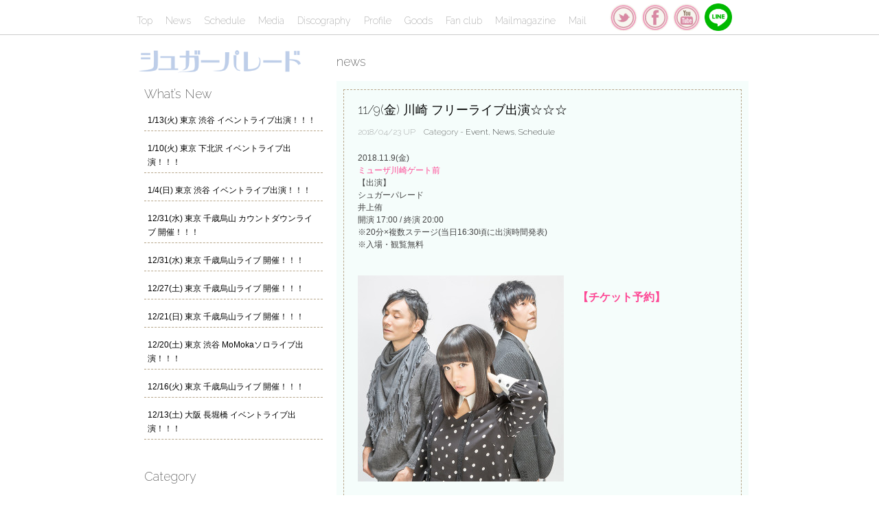

--- FILE ---
content_type: text/html; charset=UTF-8
request_url: http://sugar-parade.jp/news/2303
body_size: 7390
content:
<!DOCTYPE html>
<html xmlns="http://www.w3.org/1999/xhtml" lang="ja" xml:lang="ja">
	<head>
		<meta charset="UTF-8">
		<title>11/9(金) 川崎 フリーライブ出演☆☆☆ | シュガーパレード official site</title>
<!--OGP開始-->
<meta property="og:locale" content="ja_JP">
<meta property="og:type" content="blog">
<meta property="og:description" content="2018.11.9(金) ミューザ川崎ゲート前 【出演】 シュガーパレード 井上侑 開演 17:00 / 終演 20:00 ※20分×複数ステージ(当日16:30頃に出演時間発表) ※入場・観覧無料">
<meta property="og:title" content="11/9(金) 川崎 フリーライブ出演☆☆☆">
<meta property="og:url" content="http://sugar-parade.jp/news/2303">
<meta property="og:site_name" content="シュガーパレード official site">
<meta property="og:image" content="http://sugar-parade.jp/wp-content/uploads/2013/07/profile-300x300.jpg">
<!--OGP完了-->
			<meta http-equiv="Pragma" content="no-cache" />
			<meta http-equiv="cache-control" content="no-cache" />
			<meta http-equiv="expires" content="0" />
			<meta http-equiv="X-UA-Compatible" content="IE=9" />
			<meta name="viewport" content="width=device-width,initial-scale=1,maximum-scale=1,user-scalable=no">
			<meta name="format-detection" content="telephone=no">
<script>
(function(){
var _UA = navigator.userAgent;
if (_UA.indexOf('iPhone') > 0 || _UA.indexOf('iPod') > 0 || _UA.indexOf('Android') > 0) {
document.write('<link href="http://sugar-parade.jp/wp-content/themes/suger/css/sp.css" type="text/css" rel="stylesheet"/>');
}else{
document.write('<link href="http://sugar-parade.jp/wp-content/themes/suger/style.css" type="text/css" rel="stylesheet"/>');
}
})();
</script>
			<link rel="stylesheet" href="http://sugar-parade.jp/wp-content/themes/suger/css/flexslider.css" media="screen">
			<link href='http://fonts.googleapis.com/css?family=Raleway:200' rel='stylesheet' type='text/css'>
			<link href='http://fonts.googleapis.com/css?family=Emilys+Candy&subset=latin,latin-ext' rel='stylesheet' type='text/css'>
			<meta name='robots' content='max-image-preview:large' />
<link rel='dns-prefetch' href='//s.w.org' />
<link rel="alternate" type="application/rss+xml" title="シュガーパレード official site &raquo; フィード" href="http://sugar-parade.jp/feed" />
<link rel="alternate" type="application/rss+xml" title="シュガーパレード official site &raquo; コメントフィード" href="http://sugar-parade.jp/comments/feed" />
<link rel="alternate" type="application/rss+xml" title="シュガーパレード official site &raquo; 11/9(金) 川崎 フリーライブ出演☆☆☆ のコメントのフィード" href="http://sugar-parade.jp/news/2303/feed" />
<script type="text/javascript">
window._wpemojiSettings = {"baseUrl":"https:\/\/s.w.org\/images\/core\/emoji\/14.0.0\/72x72\/","ext":".png","svgUrl":"https:\/\/s.w.org\/images\/core\/emoji\/14.0.0\/svg\/","svgExt":".svg","source":{"concatemoji":"http:\/\/sugar-parade.jp\/wp-includes\/js\/wp-emoji-release.min.js?ver=6.0.11"}};
/*! This file is auto-generated */
!function(e,a,t){var n,r,o,i=a.createElement("canvas"),p=i.getContext&&i.getContext("2d");function s(e,t){var a=String.fromCharCode,e=(p.clearRect(0,0,i.width,i.height),p.fillText(a.apply(this,e),0,0),i.toDataURL());return p.clearRect(0,0,i.width,i.height),p.fillText(a.apply(this,t),0,0),e===i.toDataURL()}function c(e){var t=a.createElement("script");t.src=e,t.defer=t.type="text/javascript",a.getElementsByTagName("head")[0].appendChild(t)}for(o=Array("flag","emoji"),t.supports={everything:!0,everythingExceptFlag:!0},r=0;r<o.length;r++)t.supports[o[r]]=function(e){if(!p||!p.fillText)return!1;switch(p.textBaseline="top",p.font="600 32px Arial",e){case"flag":return s([127987,65039,8205,9895,65039],[127987,65039,8203,9895,65039])?!1:!s([55356,56826,55356,56819],[55356,56826,8203,55356,56819])&&!s([55356,57332,56128,56423,56128,56418,56128,56421,56128,56430,56128,56423,56128,56447],[55356,57332,8203,56128,56423,8203,56128,56418,8203,56128,56421,8203,56128,56430,8203,56128,56423,8203,56128,56447]);case"emoji":return!s([129777,127995,8205,129778,127999],[129777,127995,8203,129778,127999])}return!1}(o[r]),t.supports.everything=t.supports.everything&&t.supports[o[r]],"flag"!==o[r]&&(t.supports.everythingExceptFlag=t.supports.everythingExceptFlag&&t.supports[o[r]]);t.supports.everythingExceptFlag=t.supports.everythingExceptFlag&&!t.supports.flag,t.DOMReady=!1,t.readyCallback=function(){t.DOMReady=!0},t.supports.everything||(n=function(){t.readyCallback()},a.addEventListener?(a.addEventListener("DOMContentLoaded",n,!1),e.addEventListener("load",n,!1)):(e.attachEvent("onload",n),a.attachEvent("onreadystatechange",function(){"complete"===a.readyState&&t.readyCallback()})),(e=t.source||{}).concatemoji?c(e.concatemoji):e.wpemoji&&e.twemoji&&(c(e.twemoji),c(e.wpemoji)))}(window,document,window._wpemojiSettings);
</script>
<style type="text/css">
img.wp-smiley,
img.emoji {
	display: inline !important;
	border: none !important;
	box-shadow: none !important;
	height: 1em !important;
	width: 1em !important;
	margin: 0 0.07em !important;
	vertical-align: -0.1em !important;
	background: none !important;
	padding: 0 !important;
}
</style>
	<link rel='stylesheet' id='wp-block-library-css'  href='http://sugar-parade.jp/wp-includes/css/dist/block-library/style.min.css?ver=6.0.11' type='text/css' media='all' />
<style id='global-styles-inline-css' type='text/css'>
body{--wp--preset--color--black: #000000;--wp--preset--color--cyan-bluish-gray: #abb8c3;--wp--preset--color--white: #ffffff;--wp--preset--color--pale-pink: #f78da7;--wp--preset--color--vivid-red: #cf2e2e;--wp--preset--color--luminous-vivid-orange: #ff6900;--wp--preset--color--luminous-vivid-amber: #fcb900;--wp--preset--color--light-green-cyan: #7bdcb5;--wp--preset--color--vivid-green-cyan: #00d084;--wp--preset--color--pale-cyan-blue: #8ed1fc;--wp--preset--color--vivid-cyan-blue: #0693e3;--wp--preset--color--vivid-purple: #9b51e0;--wp--preset--gradient--vivid-cyan-blue-to-vivid-purple: linear-gradient(135deg,rgba(6,147,227,1) 0%,rgb(155,81,224) 100%);--wp--preset--gradient--light-green-cyan-to-vivid-green-cyan: linear-gradient(135deg,rgb(122,220,180) 0%,rgb(0,208,130) 100%);--wp--preset--gradient--luminous-vivid-amber-to-luminous-vivid-orange: linear-gradient(135deg,rgba(252,185,0,1) 0%,rgba(255,105,0,1) 100%);--wp--preset--gradient--luminous-vivid-orange-to-vivid-red: linear-gradient(135deg,rgba(255,105,0,1) 0%,rgb(207,46,46) 100%);--wp--preset--gradient--very-light-gray-to-cyan-bluish-gray: linear-gradient(135deg,rgb(238,238,238) 0%,rgb(169,184,195) 100%);--wp--preset--gradient--cool-to-warm-spectrum: linear-gradient(135deg,rgb(74,234,220) 0%,rgb(151,120,209) 20%,rgb(207,42,186) 40%,rgb(238,44,130) 60%,rgb(251,105,98) 80%,rgb(254,248,76) 100%);--wp--preset--gradient--blush-light-purple: linear-gradient(135deg,rgb(255,206,236) 0%,rgb(152,150,240) 100%);--wp--preset--gradient--blush-bordeaux: linear-gradient(135deg,rgb(254,205,165) 0%,rgb(254,45,45) 50%,rgb(107,0,62) 100%);--wp--preset--gradient--luminous-dusk: linear-gradient(135deg,rgb(255,203,112) 0%,rgb(199,81,192) 50%,rgb(65,88,208) 100%);--wp--preset--gradient--pale-ocean: linear-gradient(135deg,rgb(255,245,203) 0%,rgb(182,227,212) 50%,rgb(51,167,181) 100%);--wp--preset--gradient--electric-grass: linear-gradient(135deg,rgb(202,248,128) 0%,rgb(113,206,126) 100%);--wp--preset--gradient--midnight: linear-gradient(135deg,rgb(2,3,129) 0%,rgb(40,116,252) 100%);--wp--preset--duotone--dark-grayscale: url('#wp-duotone-dark-grayscale');--wp--preset--duotone--grayscale: url('#wp-duotone-grayscale');--wp--preset--duotone--purple-yellow: url('#wp-duotone-purple-yellow');--wp--preset--duotone--blue-red: url('#wp-duotone-blue-red');--wp--preset--duotone--midnight: url('#wp-duotone-midnight');--wp--preset--duotone--magenta-yellow: url('#wp-duotone-magenta-yellow');--wp--preset--duotone--purple-green: url('#wp-duotone-purple-green');--wp--preset--duotone--blue-orange: url('#wp-duotone-blue-orange');--wp--preset--font-size--small: 13px;--wp--preset--font-size--medium: 20px;--wp--preset--font-size--large: 36px;--wp--preset--font-size--x-large: 42px;}.has-black-color{color: var(--wp--preset--color--black) !important;}.has-cyan-bluish-gray-color{color: var(--wp--preset--color--cyan-bluish-gray) !important;}.has-white-color{color: var(--wp--preset--color--white) !important;}.has-pale-pink-color{color: var(--wp--preset--color--pale-pink) !important;}.has-vivid-red-color{color: var(--wp--preset--color--vivid-red) !important;}.has-luminous-vivid-orange-color{color: var(--wp--preset--color--luminous-vivid-orange) !important;}.has-luminous-vivid-amber-color{color: var(--wp--preset--color--luminous-vivid-amber) !important;}.has-light-green-cyan-color{color: var(--wp--preset--color--light-green-cyan) !important;}.has-vivid-green-cyan-color{color: var(--wp--preset--color--vivid-green-cyan) !important;}.has-pale-cyan-blue-color{color: var(--wp--preset--color--pale-cyan-blue) !important;}.has-vivid-cyan-blue-color{color: var(--wp--preset--color--vivid-cyan-blue) !important;}.has-vivid-purple-color{color: var(--wp--preset--color--vivid-purple) !important;}.has-black-background-color{background-color: var(--wp--preset--color--black) !important;}.has-cyan-bluish-gray-background-color{background-color: var(--wp--preset--color--cyan-bluish-gray) !important;}.has-white-background-color{background-color: var(--wp--preset--color--white) !important;}.has-pale-pink-background-color{background-color: var(--wp--preset--color--pale-pink) !important;}.has-vivid-red-background-color{background-color: var(--wp--preset--color--vivid-red) !important;}.has-luminous-vivid-orange-background-color{background-color: var(--wp--preset--color--luminous-vivid-orange) !important;}.has-luminous-vivid-amber-background-color{background-color: var(--wp--preset--color--luminous-vivid-amber) !important;}.has-light-green-cyan-background-color{background-color: var(--wp--preset--color--light-green-cyan) !important;}.has-vivid-green-cyan-background-color{background-color: var(--wp--preset--color--vivid-green-cyan) !important;}.has-pale-cyan-blue-background-color{background-color: var(--wp--preset--color--pale-cyan-blue) !important;}.has-vivid-cyan-blue-background-color{background-color: var(--wp--preset--color--vivid-cyan-blue) !important;}.has-vivid-purple-background-color{background-color: var(--wp--preset--color--vivid-purple) !important;}.has-black-border-color{border-color: var(--wp--preset--color--black) !important;}.has-cyan-bluish-gray-border-color{border-color: var(--wp--preset--color--cyan-bluish-gray) !important;}.has-white-border-color{border-color: var(--wp--preset--color--white) !important;}.has-pale-pink-border-color{border-color: var(--wp--preset--color--pale-pink) !important;}.has-vivid-red-border-color{border-color: var(--wp--preset--color--vivid-red) !important;}.has-luminous-vivid-orange-border-color{border-color: var(--wp--preset--color--luminous-vivid-orange) !important;}.has-luminous-vivid-amber-border-color{border-color: var(--wp--preset--color--luminous-vivid-amber) !important;}.has-light-green-cyan-border-color{border-color: var(--wp--preset--color--light-green-cyan) !important;}.has-vivid-green-cyan-border-color{border-color: var(--wp--preset--color--vivid-green-cyan) !important;}.has-pale-cyan-blue-border-color{border-color: var(--wp--preset--color--pale-cyan-blue) !important;}.has-vivid-cyan-blue-border-color{border-color: var(--wp--preset--color--vivid-cyan-blue) !important;}.has-vivid-purple-border-color{border-color: var(--wp--preset--color--vivid-purple) !important;}.has-vivid-cyan-blue-to-vivid-purple-gradient-background{background: var(--wp--preset--gradient--vivid-cyan-blue-to-vivid-purple) !important;}.has-light-green-cyan-to-vivid-green-cyan-gradient-background{background: var(--wp--preset--gradient--light-green-cyan-to-vivid-green-cyan) !important;}.has-luminous-vivid-amber-to-luminous-vivid-orange-gradient-background{background: var(--wp--preset--gradient--luminous-vivid-amber-to-luminous-vivid-orange) !important;}.has-luminous-vivid-orange-to-vivid-red-gradient-background{background: var(--wp--preset--gradient--luminous-vivid-orange-to-vivid-red) !important;}.has-very-light-gray-to-cyan-bluish-gray-gradient-background{background: var(--wp--preset--gradient--very-light-gray-to-cyan-bluish-gray) !important;}.has-cool-to-warm-spectrum-gradient-background{background: var(--wp--preset--gradient--cool-to-warm-spectrum) !important;}.has-blush-light-purple-gradient-background{background: var(--wp--preset--gradient--blush-light-purple) !important;}.has-blush-bordeaux-gradient-background{background: var(--wp--preset--gradient--blush-bordeaux) !important;}.has-luminous-dusk-gradient-background{background: var(--wp--preset--gradient--luminous-dusk) !important;}.has-pale-ocean-gradient-background{background: var(--wp--preset--gradient--pale-ocean) !important;}.has-electric-grass-gradient-background{background: var(--wp--preset--gradient--electric-grass) !important;}.has-midnight-gradient-background{background: var(--wp--preset--gradient--midnight) !important;}.has-small-font-size{font-size: var(--wp--preset--font-size--small) !important;}.has-medium-font-size{font-size: var(--wp--preset--font-size--medium) !important;}.has-large-font-size{font-size: var(--wp--preset--font-size--large) !important;}.has-x-large-font-size{font-size: var(--wp--preset--font-size--x-large) !important;}
</style>
<link rel="https://api.w.org/" href="http://sugar-parade.jp/wp-json/" /><link rel="alternate" type="application/json" href="http://sugar-parade.jp/wp-json/wp/v2/posts/2303" /><link rel="EditURI" type="application/rsd+xml" title="RSD" href="http://sugar-parade.jp/xmlrpc.php?rsd" />
<link rel="wlwmanifest" type="application/wlwmanifest+xml" href="http://sugar-parade.jp/wp-includes/wlwmanifest.xml" /> 
<meta name="generator" content="WordPress 6.0.11" />
<link rel="canonical" href="http://sugar-parade.jp/news/2303" />
<link rel='shortlink' href='http://sugar-parade.jp/?p=2303' />
<link rel="alternate" type="application/json+oembed" href="http://sugar-parade.jp/wp-json/oembed/1.0/embed?url=http%3A%2F%2Fsugar-parade.jp%2Fnews%2F2303" />
<link rel="alternate" type="text/xml+oembed" href="http://sugar-parade.jp/wp-json/oembed/1.0/embed?url=http%3A%2F%2Fsugar-parade.jp%2Fnews%2F2303&#038;format=xml" />
		<script type="text/javascript" src="https://ajax.googleapis.com/ajax/libs/jquery/1.7.2/jquery.min.js"></script>
		<script src="https://ajax.googleapis.com/ajax/libs/jquery/1.6.2/jquery.min.js"></script>
		<script src="http://sugar-parade.jp/wp-content/themes/suger/js/jquery.flexslider.js"></script>
<link rel="stylesheet" href="http://sugar-parade.jp/wp-content/themes/suger/css/jquery.sidr.dark.css">
<script src="http://sugar-parade.jp/wp-content/themes/suger/js/jquery.sidr.min.js"></script>
		<!--[if lt IE 9]>
		<script src="//html5shiv.googlecode.com/svn/trunk/html5.js"></script>
		<![endif]-->
<script type="text/javascript">
window.onload = function() {
    setTimeout(function() {
        scrollTo(0, 1);
    }, 100);
}
</script>
<script type="text/javascript">
$(function() {
	var topBtn = $('#page-top');	
	topBtn.hide();
	//スクロールが100に達したらボタン表示
	$(window).scroll(function () {
		if ($(this).scrollTop() > 100) {
			topBtn.fadeIn();
		} else {
			topBtn.fadeOut();
		}
	});
	//スクロールしてトップ
    topBtn.click(function () {
		$('body,html').animate({
			scrollTop: 0
		}, 500);
		return false;
    });
});
</script>
	</head>
	<body class="post-template-default single single-post postid-2303 single-format-standard">
<div id="wrap">
<header id="header">
	<div id="headerFixedBox">
<div class="header_center">
<ul>
    <li><a href="/" title="Top">Top</a></li>
    <li><a href="/category/News/" title="News">News</a></li>
    <li><a href="/calendar/" title="Schedule">Schedule</a></li>
    <li><a href="/category/media/" title="media">Media</a></li>
    <li><a href="/category/discography/" title="Discography">Discography</a></li>
    <li><a href="/profile/" title="Profile">Profile</a></li>
    <!--<li><a href="http://ameblo.jp/momoka-vo/" target="_blank" title="Blog">Blog</a></li>-->
    <li><a href="/category/goods/" title="Goods">Goods</a></li>
    <li><a href="/sugarmon/" title="シュガもん">Fan club</a></li>
    <li><a href="/mailmagazine/" title="メルマガ">Mailmagazine</a></li>
    <li><a href="mailto:info@sugar-parade.jp?subject=【シュガーパレード】問い合わせメール&amp;body=問い合わせ内容・お名前などを記載の上、メールをお願い致します。">Mail</a></li>
    <li class="sns-set"><!-- freebox3 -->
			<div class="freebox3">
				<div class="sns-btn">
<ul>
<li class="tw-btn">
<a href="https://twitter.com/sugar_parade" target="_blank"><img src="http://sugar-parade.jp/wp-content/themes/suger/images/tw.png" width="40" height="40" alt="シュガーパレード official Twitter" border="0" /></a>
</li>
<li class="fb-btn">
<a href="https://www.facebook.com/pages/シュガーパレード/134874386722847" target="_blank"><img src="http://sugar-parade.jp/wp-content/themes/suger/images/fb.png" width="40" height="40" alt="シュガーパレード Facebookページ" border="0" /></a>
</li>
<li class="yt-btn">
<a href="http://www.youtube.com/channel/UC2u3qNo9N59BVYi2-D3YIsQ" target="_blank"><img src="http://sugar-parade.jp/wp-content/themes/suger/images/yt.png" width="40" height="40" alt="youtube" border="0" /></a>
</li>
</li>
<li class="yt-btn">
<a href="http://line.me/ti/p/%40rqs4827v" target="_blank"><img src="http://sugar-parade.jp/wp-content/themes/suger/images/LINE_SOCIAL_Circle" width="40" height="40" alt="シュガーパレード LINE" border="0" /></a>
</li>
</ul>
</div>			</div>

<!-- /freebox3 --></li>
</ul>

</div>

</div>

<!-- sp --->
<div id="headerSP">
<a id="simple-menu" href="#sidr">menu</a>
<div class="hp-name"><h2><div class="logo"><img src="http://sugar-parade.jp/wp-content/themes/suger/images/header/logo.png" width="140" height="auto" border="0" alt="シュガーパレード" /></div></h2></div>
<div class="sp-sns">
<a href="https://twitter.com/sugar_parade" target="_blank"><img src="http://sugar-parade.jp/wp-content/themes/suger/images/tw.png" width="30" height="30" alt="シュガーパレード official Twitter" border="0" /></a>

<a href="https://www.facebook.com/pages/シュガーパレード/134874386722847" target="_blank"><img src="http://sugar-parade.jp/wp-content/themes/suger/images/fb.png" width="30" height="30" alt="シュガーパレード Facebookページ" border="0" /></a>

<a href="http://www.youtube.com/channel/UC2u3qNo9N59BVYi2-D3YIsQ" target="_blank"><img src="http://sugar-parade.jp/wp-content/themes/suger/images/yt.png" width="30" height="30" alt="シュガーパレード youtube" border="0" /></a>

<a href="http://line.me/ti/p/%40rqs4827v" target="_blank"><img src="http://sugar-parade.jp/wp-content/themes/suger/images/LINE_SOCIAL_Circle" width="30" height="30" alt="シュガーパレード LINE" border="0" /></a>
</div>

<div id="sidr">
<ul>
    <li><a href="/" title="Top">Top</a></li>
    <li><a href="/category/news/" title="News">News</a></li>
    <li><a href="/calendar/" title="Schedule">Schedule</a></li>
    <li><a href="/category/media/" title="media">Media</a></li>
    <li><a href="/category/discography/" title="Discography">Discography</a></li>
    <li><a href="/profile/" title="Profile">Profile</a></li>
    <!--<li><a href="http://ameblo.jp/momoka-vo/" target="_blank" title="Blog">Blog</a></li>-->
    <li><a href="/category/goods/" title="Goods">Goods</a></li>
    <li><a href="/sugarmon/" title="シュガもん">Fan club</a></li>
    <li><a href="/mailmagazine/" title="メルマガ">Mailmagazine</a></li>
    <li><a href="mailto:info@sugar-parade.jp?subject=【シュガーパレード】問い合わせメール&amp;body=問い合わせ内容・お名前などを記載の上、メールをお願い致します。">Mail</a></li>
</ul>
</div>
<script>
$(document).ready(function() {
  $('#simple-menu').sidr();
});
</script>
</div>
</div>
<!-- /sp ---></header>
		<div id="container">
		
			<!-- header -->
			<div id="header" class="clearfix">
				<div class="header_alignleft">
					<h1 id="logo">
						<a href="http://sugar-parade.jp/"><span>シュガーパレード official site</span></a>
					</h1>
					<p id="description">「食卓で家族の話題にあがるような、世代を越えて愛される歌を」  POP ROCK BAND ”シュガーパレード” 老若男女に愛されるバンドを目指して今日もどこかで歌を届けます☆</p>
				</div>
			
				<!-- Navigation -->
				<div class="menu"><ul>
<li class="page_item page-item-46"><a href="http://sugar-parade.jp/discography">Discography</a></li>
<li class="page_item page-item-7"><a href="http://sugar-parade.jp/mail">Mail</a></li>
<li class="page_item page-item-12"><a href="http://sugar-parade.jp/profile">Profile</a></li>
<li class="page_item page-item-2545"><a href="http://sugar-parade.jp/calendar">Schedule</a></li>
<li class="page_item page-item-2"><a href="http://sugar-parade.jp/sample-page">サンプルページ</a></li>
<li class="page_item page-item-1063"><a href="http://sugar-parade.jp/mm-policy">シュガーパレード メールマガジン登録規約</a></li>
<li class="page_item page-item-921"><a href="http://sugar-parade.jp/sugarmon-policy">シュガもん入会規約</a></li>
<li class="page_item page-item-910"><a href="http://sugar-parade.jp/sugarmon">ファンクラブ「シュガもん」入会ページ</a></li>
<li class="page_item page-item-1056"><a href="http://sugar-parade.jp/mailmagazine">メルマガ登録ページ</a></li>
</ul></div>
				<!-- /Navigation -->
			</div>
			<!-- /header -->			<!-- main -->
			<div id="main">
<h2>news</h2>
										<div id="post-2303" class="post-2303 post type-post status-publish format-standard hentry category-event category-news category-schedule">
							
							<div class="post-box"><div class="post-box-inner"><h2><a href="http://sugar-parade.jp/news/2303">11/9(金) 川崎 フリーライブ出演☆☆☆</a></h2>
							<p class="post-meta">
								<span class="post-date">2018/04/23 UP</span>								<span class="category">Category - <a href="http://sugar-parade.jp/category/schedule/event" rel="category tag">Event</a>, <a href="http://sugar-parade.jp/category/news" rel="category tag">News</a>, <a href="http://sugar-parade.jp/category/schedule" rel="category tag">Schedule</a></span>
							</p>
							<div class="text-content">
							<p>2018.11.9(金)<br />
<a href="https://www.ongakunomachi.jp" title="ミューザ川崎ゲート前" rel="noopener" target="_blank">ミューザ川崎ゲート前</a></p>
<p>【出演】<br />
シュガーパレード<br />
井上侑</p>
<p>開演 17:00 / 終演 20:00<br />
※20分×複数ステージ(当日16:30頃に出演時間発表)<br />
※入場・観覧無料</p>
<p><br style="clear: both;" /><br />
<a href="http://sugar-parade.jp/wp-content/uploads/2013/07/profile.jpg"><img loading="lazy" src="http://sugar-parade.jp/wp-content/uploads/2013/07/profile-300x300.jpg" alt="profile" width="300" height="300" class="alignleft size-medium wp-image-1625" srcset="http://sugar-parade.jp/wp-content/uploads/2013/07/profile-300x300.jpg 300w, http://sugar-parade.jp/wp-content/uploads/2013/07/profile-150x150.jpg 150w, http://sugar-parade.jp/wp-content/uploads/2013/07/profile-100x100.jpg 100w, http://sugar-parade.jp/wp-content/uploads/2013/07/profile.jpg 600w" sizes="(max-width: 300px) 100vw, 300px" /></a></p>

<div class="ticket"><a href="mailto:info@sugar-parade.jp?subject=【シュガーパレード】チケット予約&body=ご予約ありがとうございます。%0D%0A・日程：%0D%0A・ご予約名：%0D%0A・枚数：%0D%0Aを記載の上、メールをお願い致します。">【チケット予約】</a></div>

<div class="ticket-attention">
<h3>【チケット予約が押せない、またはきちんと表示されないという方へ】</h3>

<p>チケットをご予約される方は</p>
<p>・日程</p>
<p>・ご予約名</p>
<p>・枚数</p>
<p>を記載の上、</p>
<p>info@sugar-parade.jp</p>
<p>までメールをお送りください。</p>
<br>
<p>※ドメイン拒否設定をされている方は、解除またはドメイン指定受信の設定をして、必ず</p>
<p>info@sugar-parade.jp</p>
<p>からのメールを受信できるようにしてからご予約下さい。</p>
<p>※折り返し、ご確認のメールをお送りさせて頂きます。</p>
</div>



							</div></div>
														
							<p class="footer-post-meta">
																 
								<span class="post-author">作成者 : <a href="http://sugar-parade.jp/author/sugarparade">sugarparade</a></span>
															</p>
						</div>
</div>		

						<!-- post navigation -->
						<div class="navigation">
															<div class="alignleft"><a href="http://sugar-parade.jp/news/2261" rel="prev">&laquo; 10/28(日) 東京 駒沢 主催ライブ開催決定！！！</a></div>
															<div class="alignright"><a href="http://sugar-parade.jp/news/2197" rel="next">11/11(日) 5th Anniversary Oneman Live Tour FINAL 東京公演 開催決定☆☆☆ &raquo;</a></div>
							
						</div>
						<!-- /post navigation -->			
						
						<!-- comment area -->
<div id="comment-area">
	</div>
<!-- /comment area -->						
						
			</div>
			<!-- /main -->

			<!-- sidebar -->
			<div id="sidebar">
				<div class="sidebar-inner">
<div class="logo"><img src="http://sugar-parade.jp/wp-content/themes/suger/images/header/logo.png" width="240" height="37" border="0" /></div>
			
		<div id="recent-posts-2" class="widget widget_recent_entries">
		<h2 class="widgettitle">What&#8217;s New</h2>

		<ul>
											<li>
					<a href="http://sugar-parade.jp/news/4477">1/13(火) 東京 渋谷 イベントライブ出演！！！</a>
									</li>
											<li>
					<a href="http://sugar-parade.jp/news/4479">1/10(火) 東京 下北沢 イベントライブ出演！！！</a>
									</li>
											<li>
					<a href="http://sugar-parade.jp/news/4475">1/4(日) 東京 渋谷 イベントライブ出演！！！</a>
									</li>
											<li>
					<a href="http://sugar-parade.jp/news/4473">12/31(水) 東京 千歳烏山 カウントダウンライブ 開催！！！</a>
									</li>
											<li>
					<a href="http://sugar-parade.jp/news/4471">12/31(水) 東京 千歳烏山ライブ 開催！！！</a>
									</li>
											<li>
					<a href="http://sugar-parade.jp/news/4469">12/27(土) 東京 千歳烏山ライブ 開催！！！</a>
									</li>
											<li>
					<a href="http://sugar-parade.jp/news/4465">12/21(日) 東京 千歳烏山ライブ 開催！！！</a>
									</li>
											<li>
					<a href="http://sugar-parade.jp/news/4467">12/20(土) 東京 渋谷 MoMokaソロライブ出演！！！</a>
									</li>
											<li>
					<a href="http://sugar-parade.jp/news/4463">12/16(火) 東京 千歳烏山ライブ 開催！！！</a>
									</li>
											<li>
					<a href="http://sugar-parade.jp/news/4442">12/13(土) 大阪 長堀橋 イベントライブ出演！！！</a>
									</li>
					</ul>

		</div><div id="categories-2" class="widget widget_categories"><h2 class="widgettitle">Category</h2>

			<ul>
					<li class="cat-item cat-item-6"><a href="http://sugar-parade.jp/category/discography">Discography</a>
<ul class='children'>
	<li class="cat-item cat-item-7"><a href="http://sugar-parade.jp/category/discography/album">Album</a>
</li>
	<li class="cat-item cat-item-9"><a href="http://sugar-parade.jp/category/discography/single">Single</a>
</li>
</ul>
</li>
	<li class="cat-item cat-item-10"><a href="http://sugar-parade.jp/category/goods">Goods</a>
</li>
	<li class="cat-item cat-item-11"><a href="http://sugar-parade.jp/category/media">Media</a>
</li>
	<li class="cat-item cat-item-2"><a href="http://sugar-parade.jp/category/news">News</a>
</li>
	<li class="cat-item cat-item-3"><a href="http://sugar-parade.jp/category/schedule">Schedule</a>
<ul class='children'>
	<li class="cat-item cat-item-44"><a href="http://sugar-parade.jp/category/schedule/bar">BAR</a>
</li>
	<li class="cat-item cat-item-4"><a href="http://sugar-parade.jp/category/schedule/event">Event</a>
</li>
	<li class="cat-item cat-item-5"><a href="http://sugar-parade.jp/category/schedule/oneman">One-man</a>
</li>
</ul>
</li>
	<li class="cat-item cat-item-12"><a href="http://sugar-parade.jp/category/uncategorized">Uncategorized</a>
</li>
	<li class="cat-item cat-item-1"><a href="http://sugar-parade.jp/category/%e6%9c%aa%e5%88%86%e9%a1%9e">未分類</a>
</li>
			</ul>

			</div>				</div>
			</div>		
			<!-- /sidebar -->		</div>
		<!-- /container -->
		
		<!-- footer -->
		<div id="footer">
				<p id="copyright" class="wrapper">&copy; シュガーパレード official site All Rights Reserved.</p>
		</div>
		<!-- /footer -->
		<script type='text/javascript' src='http://sugar-parade.jp/wp-includes/js/comment-reply.min.js?ver=6.0.11' id='comment-reply-js'></script>
</div>
<p id="page-top"><a href="#wrap">PAGE TOP</a></p>
			<!-- /wrap -->
	</body>
</html>

--- FILE ---
content_type: text/css
request_url: http://sugar-parade.jp/wp-content/themes/suger/style.css
body_size: 5712
content:
@charset "UTF-8";

/*
	Theme Name: suger
	Description: 201501
	Theme URI: 
	Author: 09
	Author 
	Version: 1.0.1
	License: GNU General Public License
	License:
	Tags: 

*/

/****************************************

          General Setting

*****************************************/

div:after {
    clear: both;
    content: ".";
    display: block;
    font-size: 0.1em;
    height: 0;
    line-height: 0;
    overflow: hidden;
    visibility: hidden;
}
html, body {
	margin: 0;
	padding: 0;
}

body {
    background-color: #fff;
    color: #444;
    font: 12px/1.5 "Lucida Grande","segoe UI","ヒラギノ丸ゴ ProN W4","Hiragino Maru Gothic Pro","メイリオ",Meiryo,Verdana,Arial,sans-serif;
}

p {
    margin: 0;
    padding: 0;
　　word-break: break-all;
}


/****************************************

          Typography

*****************************************/

h2{
	font-weight: normal;
	font-family: 'Raleway', sans-serif;
	word-break: break-all;
}

h1 {
	margin-bottom: 10px;
	font-size: 240%;
	font-family: 'Raleway', sans-serif;
}
.home .post h2 {
    font-size: 12px;
    line-height: 1.8;
    margin: 0;
}
.post-meta {
    font-size: 12px;
    font-family: 'Raleway', sans-serif;
}
blockquote {
    background-color: #fff;
    margin: 20px;
    padding: 20px;
    text-align: center;
}


/****************************************

          List

*****************************************/

ul,ol {
	margin: 0;
	padding: 0;
	list-style: none;
}

ul ul{
	margin-left: -5px;
}


/****************************************

          Link

*****************************************/

a {
	color: #333;
	text-decoration: none;
}

a:hover {
	color: #FD4794!important;
}


h2 a, .category #sideber a, #sidebar ul li a,
.post-meta span.category a, .navigation a, a.more-link,
#post-29.post-29 ul li a{
	color: #000;
	text-decoration: none;
}

h2 a:hover, .category #sideber a:hover, #sidebar ul li a:hover, 
.post-meta span.category a:hover, .navigation a:hover, a.more-link:hover,
#page-id-12.page-id-12 ul li a:hover {
	border-bottom: 1px dotted #FD4794;
	color: #FD4794;
}
a img{
	text-decoration: none;
	border:none!important;
}

a:hover img{
	-ms-filter:"progid:DXImageTransform.Microsoft.Alpha(Opacity=60)"; /* IE */
	filter: alpha(opacity=60); /* IE */
	-moz-opacity:0.6; /* Firefox(old) */
	-khtml-opacity: 0.6; /* Safari(old) */
	opacity: 0.6;
	overflow:hidden;
	outline:none;
	background-color:#fff;
	border:none!important;
	text-decoration: none;
}

/****************************************

          Menu

*****************************************/
#container {

}

header {
    display: block;
}
#header .header {
    /* margin-top: 30px;*/
    text-align: right;
}
#wrap {
	position: relative;
	margin: 0 auto;
	width: 100%;
}

#headerFixedBox {
	color: #999;
}
#headerFixedBox .header_center {
	widht: 80%;
}
.home #headerFixedBox .header_center ul {

}
#headerFixedBox .header_center ul {
	text-align: center;
	margin-left: 0;
	padding-left: 0;
	border-bottom: 1px solid #CCCCCC;
}
#headerFixedBox ul li{
	font-family: 'Raleway', sans-serif;
	font-size: 14px;
	margin: 5px 8px;
	display: -moz-inline-box;
	display: inline-block;
	/display: inline;
	/zoom: 1;
}

#headerFixedBox ul li a{
	color:#999;
	border: none;
}
#headerFixedBox ul li a:hove{
	color:#FD4794;
	border: none;
}
#headerSP{
	display: none;
}
/****************************************

          Layout

*****************************************/

#container,
.wrapper {
	margin: 0 auto;
	width: 900px;
}

#header {
	text-align:center;
	padding-top: 0;
	margin-bottom: 5px;
}
	#header .alignleft,
	#header .alignright{

	}
	#header .alignright{

	}
#header .logo{
	padding-top: 0;
	margin-bottom: 5px;
}
#header .header_alignleft {
    text-indent: -9999px;
    display: none!important;
}
.navigation .alignleft {
    float: left;
}

.home #main, .home #main-2{
    color: #888888;
    float: right;
    margin: 0 0 20px;
    width: 430px;
}

.archive #main, .category #main, .single #main, .page #main, .error404 #main{
	float: right;
	width: 600px;
}
.archive #sidebar, .category #sidebar, .single #sidebar, .page #sidebar, .error404 #sidebar{
	float: left;
    padding: 0 20px 0 0;
    width: 280px;
}

#sidebar {
	float: right;
	padding: 0;
	width: 260px;
}
#main,
#sidebar{
	margin-bottom: 60px;
}

#footer {
	clear: both;
	text-align: center;
}


/****************************************

          header

*****************************************/

*:first-child+html #header > div{ /* IE7 */
	clear: both;
	zoom:1;
}

#logo{
	border-bottom: 1px dashed #FD4794;
}

#logo a{
	border: none;
}

#description {
	margin-top: 0;
	color: #777;
}

#searchform{
	position: relative;
	margin-top: 45px;
	display: none;
}
	#s{
		padding: 6px 20% 6px 5%;
		width: 75%;
		-webkit-border-radius: 25px;
		-moz-border-radius: 25px;
		border-radius: 25px; 
		font-size: 10px;
	}
	#searchsubmit{
		position: absolute;
		top: 0;
		right: 0;
		width: 30px;
		height: 26px;
		border: none;
		background: url(images/search.png) no-repeat 50% 50%;
	}

.flexslider .slides img {
  -webkit-box-shadow: 0 2px 5px #150c23;
  -moz-box-shadow: 0 2px 5px #150c23;
  box-shadow: 0 2px 5px #150c23;
}
.flexslider {
    margin: 0 0 30px!important;
}
/****************************************

          Navigation

*****************************************/

#header .menu{
	position: relative;
	bottom: -1px;
	clear: both;
	margin-bottom: 0;
	display: none;
}
	#header div.menu > ul,
	#header ul.menu{
		border-left: 1px solid #ddd;
	}
	
	#header div.menu > ul > li,
	#header ul.menu > li{
		float: left;
	}

	#header .menu li{
		position: relative;
		border-top: 1px solid #ddd;
		border-right: 1px solid #ddd;
		border-bottom: 1px solid #ddd;
	}
		#header .menu li a{
			display: block;
			padding: .5em 1em;
			border-bottom: none;
		}
		#header div.menu > ul > li.current_page_item,
		#header ul.menu > li.current_page_item{
			border-bottom: 1px solid #fff;
		}

		#header ul.sub-menu,
		#header ul.children{
			position: absolute;
			left:-1px;
			display: none;
			margin-left: 0;
			width: auto;
			width: 150px;
			border: 1px solid #ddd;
			background: #eee;
		}
			#header .sub-menu li,
			#header .children li{
				position: relative;
				border: none;
			}

			#header ul.sub-menu ul,
			#header ul.children ul {
				top:-1px;
				left:150px;
			}
				#header .menu li:hover > ul{
					display: block;
				}


/****************************************

          header image

*****************************************/

#header-image{
	margin-bottom: 40px;
}


/****************************************

          Breadcrumb

*****************************************/

#breadcrumb{
	margin-bottom: 20px;
}
#breadcrumb li{
	float: left;
	margin-right: .5em;
}


/****************************************

          Main

*****************************************/

.home #main .page,
.page #main .page{
    background-color: #fff;
    overflow: hidden;
    padding: 10px;
  z-index: -1;
}

.home #main .post p{
    text-indent: -9999px;
    display: none;
}

#main .post,
#main .page,
.page #main .page{
    margin-top: 15px;
    padding: 0;
}
.home #main .post{
    margin: 0;
}
.page #main .page{
    padding: 0;
    height: auto;
    margin: 0;
}
.archive #main .post
.category #main .post
.page #main .post{
    margin-top: 0;
}

#main .post-box-inner .text-content a{
    color: #fd4794;
}
#main .post-box-inner .text-content a:hover{
    color: #fcaecf;
    border-bottom: 1px dotted #FD4794;
}
.archive #main .post-box-inner,
.category #main .post-box-inner,
.single #main .post-box-inner,
.page #main .post-box-inner{
    border: 1px dashed #B7A68A !important;
    margin: 10px ;
    padding: 0 0 30px;
}
.category #main .post-box-inner{
    padding-bottom: 0 !important;
}
.single #main .post-box-inner{
    padding: 0;
}

#post- .post-box .post-box-inner {
    padding: 30px 0;
}
#post- .post-box .post-box-inner p{
   text-align: center;
   margin-bottom: 30px;
}
.single #main .post-box .text-content {
    margin: 20px 20px 0;
}

#main .post-box {
    background-color: #F5FDFB;
    clear: both;
    margin: 0 0 30px;
    padding: 2px 0 0;
  z-index: -1;
}
#main .post-box h2{
    margin: 0 ;
}
#main .post-box .post-meta,
#main .post-box .text-content {
    margin: 10px 20px 0 ;
}

#main .post-box  a {

}
#main .post-box  h2 a {
	color: #000;
}
.home #main .new_icon{
    float: left;
    height: 35px;
    margin-left: -12px;
    margin-top: -12px;
    position: absolute;
    width: 35px;
}

#main .new_icon{
    float: left;
    height: 35px;
    position: absolute;
    width: 35px;
}
.single #main .post-box h2,
.archive #main .post-box h2,
.category #main .post-box h2,
.page #main .post-box h2 {
    margin: 15px 20px 10px;
}

.home #main h2 {
    margin: 0;
    padding: 0;
}

.home #main .post h2 a,
.home #main .page h2 a{
    margin: 0;
    padding: 0;
    color: #444;
}
.sticky{
	/* 先頭固定ポストのスタイル */
}
.category{

}
.post-meta{
    font-family: "Raleway",sans-serif;
    font-size: 12px;
}
	.post-meta .post-date, .post-meta .post-time {
		color: #888888;
		float: left;
		padding-right: 1em;
	}
	.home .post-meta .post-date, .post-meta .post-time {
		line-height: 2.2;
	}
.home .post-meta .category a{
	        color: #ccc;
	}
	.comment-num{ white-space: nowrap; }
.more-link{
	float: right;
}

.navigation{
    margin: auto;
    overflow: hidden;
}
	.navigation > div{
	padding-bottom: 30px;;
	}

	.navigation .alignright{
		text-align: right;
	}

	.navigation a{
		display: block;
		padding: 0;
		border: none;
		margin:0 ;
	}
		.navigation a:hover{

		}
			.navigation .alignright a:hover{

			}

.footer-post-meta{
	margin-top: 0px;
	text-align: right;
}
	.post-author{ padding-left: 1em; }

.page-link{
	margin: 3em 0;
}
.comment-page-link{
	margin: 0 0 3em;
}

	.page-link span,
	.comment-page-link span,
	.comment-page-link a{
		display: inline-block;
		margin-right: 3px;
		padding: 5px 8px;
		border: 1px solid #ddd;
		background: #ddd;
	}
		.page-link a span,
		.comment-page-link a{
			background: #fff;
		}
	
	.page-link a{
		border-bottom: none;
		color: #000;
	}
	
	.page-link a span:hover,
	.comment-page-link a:hover{
		background: #ffeff7;
		color: #000;
	}
/****************************************

          Schedule

*****************************************/
.ticket a{
    color: #FF69B4;
}

.post-65 .ticket{
    margin: 20px 15px 0;
}

.category-news .ticket{
    font-size: 16px;
    font-weight: bold;
    margin: 0 0 20px 10px;
}

.single .ticket{
    margin: 20px 0 0 -5px;
}

.ticket-attention{
    padding-bottom: 20px;
}
.single .category-schedule .ticket-attention {
    margin: 0;
}
.ticket-attention h3{
    color: #999999;
    font-size: 12px;
    font-weight: normal;
    margin: 20px 0 5px -3px;
}

.ticket-attention p{
    font-size: 12px;
    color: #999999;
}
 
/****************************************

          Goods

*****************************************/
#main .post-4 h3{
    font-size: 14px;
    margin: 30px 0 10px;
}
#main .post-4 p{
    line-height: 1.6;
}
#main .post-4 span{
    color: #FF69B4;
}

#main .post-4 ul li{
    margin: 10px 5px;
}
#main .post-4 .post-box-inner{
    border: 1px dashed #B7A68A !important;
    margin: 10px ;
    padding: 30px 20px;
    text-align: left;
}

/****************************************

          Comments Area

*****************************************/

#comment-area h3{
	font-size: 150%;
	font-family: 'Josefin Sans', sans-serif;
}

.required{ color: #FD4794;}

.commets-list,
.trackback-list{
	overflow: hidden;
	margin-top: -20px;
	margin-bottom: 40px;
}
	.commets-list li,
	.trackback-list li{
		overflow: hidden;
		margin-top: -1px;
		padding: 20px 0 0;
		width: 100%;
		border-top: 1px solid #ddd;
		border-bottom: 1px solid transparent;
	}
		.commets-list .avatar{
			float: left;
			margin-right: 10px;
			margin-bottom: 10px;
		}

		.comment-meta,
		.reply,
		.comment-notes,
		.form-allowed-tags,
		span.small{
			font-size: 80%;
		}

		.comment-body p{
			clear: both;
		}
		.reply{
			text-align: right;
		}

.bypostauthor{
	/* 記事投稿者のコメントのスタイル */
}

.children{

}

#respond{
	margin-bottom: 40px;
}

/****************************************

          index.php Main

*****************************************/

.content-box{
	float: right;
	margin-top: -0.25em;
	width: 420px;
}
	.content-box .more-link{
		margin: 0;
	}

.thumbnail-box{
	float: left;
	width: 160px;
}
	.thumbnail-box img{
		width: 160px;
		height: 160px;
	}

/****************************************

          FreeBox

*****************************************/
.freebox {
    position: absolute;
    top: 740px;
    width: 450px;
}

.freebox1,
.freebox2{
	color: #333333;
	float: left;
}
.freebox2{
	background-color: #F5FDFB;
	-ms-filter:"progid:DXImageTransform.Microsoft.Alpha(Opacity=90)"; /* IE */
	filter: alpha(opacity=90); /* IE */
	-moz-opacity:0.9; /* Firefox(old) */
	-khtml-opacity: 0.9; /* Safari(old) */
	opacity: 0.9;
}
.freebox2 .post-box-inner {
    border: 1px dashed #B7A68A !important;
    margin: 10px;
    padding: 5px;
}
.freebox2 h2{
	background-color: #000000;
	color: #FFFFFF;
	font-size: 16px;
	font-weight: normal;
	padding: 0 10px;
}
.freebox2 p{
	margin: 0 10px ;
}

.freebox2{
	margin-top: 20px;
	float: right;
}
.freebox2 a {
	border:none;
}
.freebox2 a img{
	margin: 0 10px 0 0;
}

.freebox1 .sidebox h2{
	font-family: 'Special Elite', cursive;
	border-bottom: 1px dotted;
	font-weight: normal;
	line-height: 1.5;
	margin: 0 0 15px;

}
.freebox3 {
	height: 40px;
	margin: 0;
}
#headerFixedBox .header_center .freebox3 .sns-btn ul{
	border: 0px ;
}
#headerFixedBox ul li.sns-set {
	display: inline-block;
	height: 40px;
	margin: 5px 20px;
}
#headerFixedBox .sns-btn ul li{
	margin: 0 3px -10px;
	display: -moz-inline-box;
	display: inline-block;
	/display: inline;
	/zoom: 1;
	height: 40px;
	width: 40px;
}

.freebox3 .sns-btn{
	margin: 0;
}

.freebox3 .sns-btn ul li{
	float:left;
	margin: 0 10px 0 0;
	widht: 40px;
}

.freebox3 .sns-btn ul li a img{
	border: none;
	vertical-align: bottom;
}

/****************************************

          Sidebar

*****************************************/

#sidebar .sidebar-inner{
    margin-bottom: 30px;
    padding: 10px;
    width: 280px;
}
#sidebar .sidebar-btm{

}
#sidebar h2, #categories-2, #copyright {
    font-family: "Raleway",sans-serif;
    font-weight: normal;
    word-break: break-all;
}
#sidebar h2{
	margin-bottom: 10px;
	margin-top: 0;
}
.page #sidebar{
    float: left;
    padding: 0;
    width: 260px;
}
.widget{
    margin-bottom: 0;
    padding: 10px 10px 20px;
}

#recent-posts-2.widget ul li{
    border-bottom: 1px dashed #B7A68A !important;
    margin: 15px 15px 15px 0 !important
    padding: 3px 5px !important;
}
#sidebar .widget ul li {
    font-size: 12px;
    line-height: 20px;
    margin-bottom: 10px;
    padding: 5px;
}
#sidebar .widget ul li.cat-item {
    border-bottom: 1px dashed #b7a68a !important;
}
#sidebar .widget ul.children li.cat-item {
    border-bottom: medium none !important;
    border-image: none;
    border-left: 0px;
    border-right: medium none;
    border-top: 1px dashed #B7A68A !important;
    list-style-position: outside;
    list-style-type: none;
    margin: 5px 0 0 20px;
}
#sidebar .freebox2{
	margin: 0;
	padding: 0;
	width: 180px;
}

#sidebar .freebox2 a img{
	margin: 0 10px 10px;
}

#sidebar-recent-posts li,
#sidebar-popular-posts li{
	margin:20px 0;
}

.sidebar-thumbnail-box{
	float: left;
	width: 75px;
}

.sidebar-recent-posts-title{
	float: right;
	width: 165px;
}
	#sidebar-recent-posts h3,
	#sidebar-recent-posts p,
	#sidebar-popular-posts h3,
	#sidebar-popular-posts p{
		margin: 0;
	}

.tagcloud a{
	white-space: nowrap;
}


/****************************************

          Page-top

*****************************************/
#page-top {
	position: fixed;
	bottom: 20px;
	right: 20px;
	font-size: 77%;
}
#page-top a {
	background: #eee;
	text-decoration: none;
	color: #444;
	width: 90px;
	padding: 15px 0;
	text-align: center;
	display: block;
	border-radius: 5px;
}
#page-top a:hover {
	text-decoration: none;
	background: #ddd;
}


/****************************************

          Footer

*****************************************/

#copyright{
	padding: 20px 0;
	font-size: 80%;
}


/****************************************

          Form

*****************************************/

div.wpcf7 {
    margin: 10px!important;
    padding: 10px!important;
}
.form-box{
    background-color: #F5FDFB;;
    float: left;
    margin: 0 30px;
    padding: 0;
    width: 600px;
}

.form-box-btm{
    margin: 10px;
    padding: 10px;
    border: 1px dashed #B7A68A;
}

.form-box h4{
    font-size: 16px;
    margin: 0 20px;
}
div.wpcf7-validation-errors,
div.wpcf7-mail-sent-ok {
    border: 2px solid #fbaee3!important;
}
div.wpcf7-response-output {
    margin: 0;
    padding: 0;
}
div.wpcf7-response-output {
    padding: 20px!important;
    text-align: center;
}
div.wpcf7 img.ajax-loader {
    border: medium none;
    margin-left: 260px!important;
    text-align: center;
    vertical-align: middle;
}
span.wpcf7-not-valid-tip {
    background-color: #F5FDFB!important;
    color: #FF0000!important;
    font-size: 10pt!important;
    border: 0 none!important;
    top: 0px!important;
    left: 5%!important;
    padding: 0!important;
    position: absolute;
    z-index: 100;
    width: autoimportant;
}
span.wpcf7-not-valid-tip-no-ajax {
    position: relative;
    top: -20px;
}
input[type="text"],
input[type="password"],
input[type="email"],
input[type="search"],
textarea {
	margin: 0;
	margin-bottom: 20px;
	padding: 6px 4px;
	max-width: 100%;
	width: 500px;
	outline: none;
	border: 1px solid #ddd;
	-webkit-border-radius: 2px;
	-moz-border-radius: 2px;
	border-radius: 2px;
	background: #fff;
	color: #777;
	vertical-align: bottom;
	font-size: 13px;

}
}

#comment-area input[type="text"],
#comment-area textarea{
	display: block;
}

textarea {
	overflow: auto;
}

input[type="text"]:focus,
input[type="password"]:focus,
input[type="email"]:focus,
input[type="search"]:focus,
textarea:focus {
	border: 1px solid #ff69b4;
	background: #fff;
	-webkit-box-shadow: 0 0 3px rgba(255,105,180,1);
 	-moz-box-shadow: 0 0 3px rgba(255,105,180,1);
	box-shadow:  0 0 3px rgba(255,105,180,1);
 	color: #444;
}

.button,
button,
input[type="submit"],
input[type="reset"],
input[type="button"] {
	color: #fff;
	font-size: 15px;
	width: 120px;
	margin: 0 210px;
	padding: 10px 20px;
	background-color: #78E5C2;
	-moz-border-radius: 6px;
	-webkit-border-radius: 6px;
	border-radius: 6px;
	border: 1px solid #69CEAE;
}

	.button:hover,
	button:hover,
	input[type="submit"]:hover,
	input[type="reset"]:hover,
	input[type="button"]:hover {
	  	text-shadow: 0 -1px rgba(0, 0, 0, .4);
		color: #fff;
	border: 1px solid #69CEAE;
	background-color: #69CEAE;

	}

	.button:active,
	button:active,
	input[type="submit"]:active,
	input[type="reset"]:active,
	input[type="button"]:active {
		position: relative;
		top:1px;
		color: #fff;
	}


/****************************************

          WordPress Misc

*****************************************/

.aligncenter {
	display: block;
	margin-right: auto;
	margin-left: auto;
}

.alignleft {
	float: left;
}

.alignright {
	float: right;
}

.wp-caption {
	margin: 10px;
	padding-top: 4px;
	border: 1px solid #ddd;
	-webkit-border-radius: 3px;
	-moz-border-radius: 3px;
	border-radius: 3px;
	background-color: #f3f3f3;
	text-align: center;
}

.wp-caption-text,
.gallery-caption{
	font-size: 80%;
}

.wp-caption img {
	margin: 0;
	padding: 0;
	border: 0 none;
}

.wp-caption-dd {
	margin: 0;
	padding: 0 4px 5px;
	font-size: 11px;
	line-height: 17px;
}

img.alignright {
    display: inline-block;
    margin: 0 0 1em 1.5em;
    float: right;
}
img.alignleft {
    display: inline-block;
    margin: 0 20px 0 0;
    float: left;
}



/****************************************

          Profile

*****************************************/
.post-12 .wp_social_bookmarking_light {
    border: 0 none !important;
    clear: both;
    margin: 30px 0 0 !important;
    padding: 0 !important;
    text-align: center;
}

#post-12.post-12 ul{
    width: 440px;
    margin: auto;
}
#post-12.post-12 ul li{
    float: left;
    width: 136px;
    margin: 30px 5px;
    text-align: center;
}

.page-id-4 .wp_social_bookmarking_light,
.post-12 .wp_social_bookmarking_light,
.page-id-7 .wp_social_bookmarking_light{
    display: none;
    overflow: hidden;
    text-indent: -9999px;
}

.prof-img{
    border: 1px dashed #B7A68A !important;
    height: auto;
    margin: auto;
    padding: 5px;
    width: 600px;
}

/****************************************

          Goods

*****************************************/

#main .post-4 .post-box-inner {
    width: 660px;
    margin: auto;
    padding: 10px
}


#main .post-4 .post-box-inner .good-box {
    float: left;
    margin: 20px 15px;
    text-align: center;
    width: 300px;
    height: auto;
}



.archive .text-content a img {
    margin: 0 !important;
}
.archive .text-content img {
    float: none;
    box-shadow: none;
    display: inline-block !important;
    height: auto;
    margin: 0 !important;
    /* max-width: 220px;*/
}

/* .category-goods .alignleft {
    float: left;
    width: 220px !important;
}*/

.category-goods .wp-caption {
background-color: #FFFFFF;
border: none;
border-radius: 3px;
margin: 8px;
padding: 10px;
text-align: center;
width: 220px !important;
/* height: 340px; */
}

.category-goods  .wp_social_bookmarking_light{
clear: both;
margin-top:30px;
}
.goods {
    margin: 0 20px;
}
.wsbl_line img {
width: 88px !important;
height: 22px;
}

/**
.category-goods .post-meta,
.category-goods .navigation .alignleft a,
.category-goods .navigation .alignright a{
display: none;
overflow: hidden;
}
**/
/****************************************

          sugarmon mailmagazin

*****************************************/

#post-910 h2,
#post-921 h2,
#post-1056 h2{
    font-weight: bold;
    text-align: center;
    font-family: "Lucida Grande","segoe UI","ヒラギノ丸ゴ ProN W4","Hiragino Kaku Gothic ProN";
}
.sugarmon-txt {
    background-color: #fff;
    margin: 20px;
    padding: 20px;
    text-align:left;
}
#post-921 li {
    font-size: 12px;
    list-style: none outside none;
    margin-bottom: 5px;
}
#post-921 .text-content,
#post-1063 .text-content {
    font-size: 12px!important;
}

/****************************************

          Clearfix

*****************************************/

#container:after,
#header .menu > ul:after,
#header ul.menu:after,
.clearfix:after {
	display: block;
	visibility: hidden;
	clear: both;
	height: 0;
	content: " ";
	font-size: 0;
}

/* clearfix for ie7 */
#container,
#header .menu > ul,
#header ul.menu,
.clearfix {
	display: inline-block;
}

#container,
#header .menu > ul,
#header ul.menu,
.clearfix {
	display: block;
}

/****************************************

          seven

*****************************************/
#header {
    text-align: right;
}
.header img.seven{
    float: right;
}
.header img.logo{
    margin-bottom: 5px;
}

#header .header img.jk {
    margin: 30px 0 0;
}

/****************************************

          calendar

*****************************************/
.gc-wrap {
  max-width: 800px; /* 最大幅 */
  min-width: 300px; /* 最小幅 */
  margin: 2.0833% auto;
}
 
.g-calendar {
  position: relative;
  padding-bottom: 100%; /* 縦横比 */
  height: 0;
  overflow: hidden;
}
 
.g-calendar iframe {
   position: absolute;
  top: 0;
  left: 0;
  width: 100% !important;
  height: 100% !important;
}
 
@media only screen and (min-width: 600px) {
  /* 画面幅が600px以上の場合の縦横比の指定 */
  .g-calendarl {
    padding-bottom: 75%;
  }
}